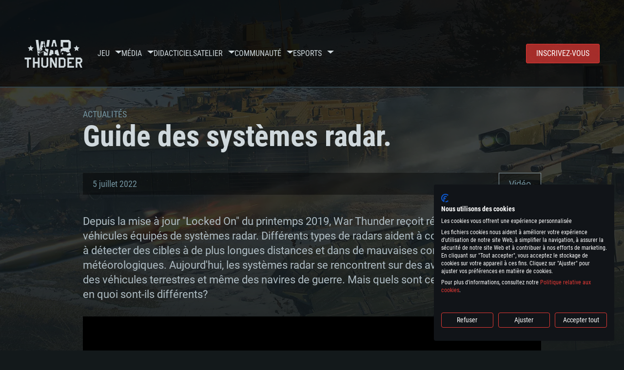

--- FILE ---
content_type: image/svg+xml
request_url: https://warthunder.com/assets/img/svg/icon-out.svg
body_size: -198
content:
<svg id="icon-out" viewBox="0 0 22 17" xmlns="http://www.w3.org/2000/svg">
<path fill-rule="evenodd" clip-rule="evenodd" d="M14 0H22V8H20V3.21178L11.7091 9.31053L10.524 7.69946L18.2721 2H14V0ZM11 5H3C2.44772 5 2 5.44772 2 6V14C2 14.5523 2.44772 15 3 15H16C16.5523 15 17 14.5523 17 14V8H19V14C19 15.6569 17.6569 17 16 17H3C1.34315 17 0 15.6569 0 14V6C0 4.34315 1.34315 3 3 3H11V5Z" />
</svg>
